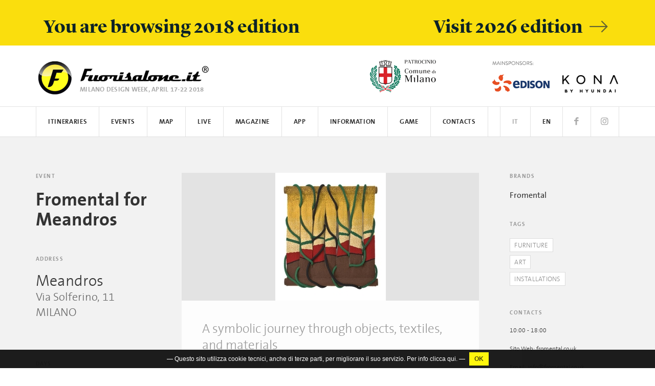

--- FILE ---
content_type: text/html; charset=UTF-8
request_url: https://archivio.fuorisalone.it/2018/en/events/119/fromental-for-meandros
body_size: 12285
content:
<!doctype html>  
<html class="no-js" lang="en" prefix="og: http://ogp.me/ns#" 
	  xmlns="http://www.w3.org/1999/xhtml"
      xmlns:og="http://ogp.me/ns#"
      xmlns:fb="http://www.facebook.com/2008/fbml"
      xmlns:google="http://base.google.com/ns/1.0"
      xmlns:twitter="http://api.twitter.com/">
	<head>
		<meta charset="utf-8">
<meta charset="UTF-8">
		<meta equiv="content-type" content="text/html; charset=UTF-8">
		<meta http-equiv="X-UA-Compatible" content="IE=edge,chrome=1">
		<meta name="viewport" content="width=device-width, initial-scale=1.0">
		<meta equiv="content-language" content="it">
		<meta name="language" content="it">
		<meta name="author" content="Studiolabo S.r.l.">
		<meta name="robots" content="all">
		<meta equiv="pragma" content="cache">
		<meta property="og:url" content="https://archivio.fuorisalone.it/2018/en/events/119/fromental-for-meandros" />
		<meta property="og:site_name" content="Fuorisalone.it" />
		<meta property="og:locale" content="it_IT" />
		<meta name="twitter:card" content="summary_large_image" />
		<meta name="twitter:site" content="@fuorisalone" />
		<meta property="og:image" content="//archivio.fuorisalone.it/2018/assets/thumb/index.php?src=/2018/uploads/fuorisalone/attachments/events/events_m/119/images/gallery/18604/norberto_nicola_1986_tapestry_143_x_150_cm_1_1.jpg&q=100&w=1000&h=1000" />
		<meta name="description" content="Evento Fuorisalone 2018 Milano: Fromental for Meandros" />
		<meta property="og:image" content="//archivio.fuorisalone.it/2018/assets/fuorisalone/img/fb-fuorisalone-mappa.jpg" />
		<meta property="og:image" content="//archivio.fuorisalone.it/2018/assets/fuorisalone/img/fb-fuorisalone-logo.jpg" />
		<meta property="og:type" content="website" />
		<meta name="twitter:image" content="//archivio.fuorisalone.it/2018/assets/fuorisalone/img/fb-fuorisalone.jpg" /><meta name="apple-itunes-app" content="app-id=978063452, app-argument=foobar" />

	<title>Fromental for Meandros | Fuorisalone.it</title>

<link href="//archivio.fuorisalone.it/2018/assets/fuorisalone/img/favicon.ico" rel="shortcut icon" type="image/x-ico" />
<link href="//archivio.fuorisalone.it/2018/assets/fuorisalone/img/favicon.ico" rel="icon" type="image/x-ico" />
<link href="//archivio.fuorisalone.it/2018/assets/fuorisalone/img/apple-touch-icon.png"  rel="apple-touch-icon" />

<!-- Facebook Pixel Code -->
<script>
!function(f,b,e,v,n,t,s)
{if(f.fbq)return;n=f.fbq=function(){n.callMethod?
n.callMethod.apply(n,arguments):n.queue.push(arguments)};
if(!f._fbq)f._fbq=n;n.push=n;n.loaded=!0;n.version='2.0';
n.queue=[];t=b.createElement(e);t.async=!0;
t.src=v;s=b.getElementsByTagName(e)[0];
s.parentNode.insertBefore(t,s)}(window,document,'script',
'https://connect.facebook.net/en_US/fbevents.js');
 fbq('init', '1745335929113048');
fbq('track', 'PageView');
</script>
<noscript>
 <img height="1" width="1" src="https://www.facebook.com/tr?id=1745335929113048&ev=PageView&noscript=1"/>
</noscript>
<!-- End Facebook Pixel Code -->

<link rel="stylesheet" type="text/css" href="//archivio.fuorisalone.it/2018/assets/fuorisalone/build/style.css?ver=48" />
<link rel="stylesheet" type="text/css" href="//archivio.fuorisalone.it/2018/assets/fuorisalone/build/events_view_not_sponsored.css?ver=48" />
<script type="text/javascript">
/* <![CDATA[ */
var THEME_PATH = "/2018/addons/themes/fuorisalone/";
var SITE_URL = "https://archivio.fuorisalone.it/2018/";
var base_url = "https://archivio.fuorisalone.it/2018/";
var BASE_URL = "https://archivio.fuorisalone.it/2018/";
var BASE_URI = "/2018/";
var index_page = "";
var ASSETS_URL = "//archivio.fuorisalone.it/2018/assets/fuorisalone/";
var ASSETS_PATH = "/assets/fuorisalone/";
var CURR_LANG = "en";
var FUORISALONE_DAY_START = "2018-04-17";
var FUORISALONE_DAY_END = "2018-04-22";
/* ]]> */
</script>
<script type="text/javascript" src="//archivio.fuorisalone.it/2018/assets/fuorisalone/build/common.js?ver=48"></script>
<script type="text/javascript" src="//archivio.fuorisalone.it/2018/assets/fuorisalone/build/events_view.js?ver=48"></script>
<script type="text/javascript" src="//archivio.fuorisalone.it/2018/assets/fuorisalone/build/events_view_not_sponsored.js?ver=48"></script>

			<script type='text/javascript' src='//maps.googleapis.com/maps/api/js?v=3.exp&key=AIzaSyCnRDeyNR6AohV-8Goeif6QTtnV1trE1qY'></script><!-- FS -->
	   
	</head>

	<body class="events singola base evento magazine">		

		<div id="fb-root"></div>
<script>(function (d, s, id) {
		var js, fjs = d.getElementsByTagName(s)[0];
		if (d.getElementById(id))
			return;
		js = d.createElement(s);
		js.id = id;
		js.src = "//connect.facebook.net/it_IT/sdk.js#xfbml=1&version=v2.5&appId=113809478712766";
		fjs.parentNode.insertBefore(js, fjs);
	}(document, 'script', 'facebook-jssdk'));</script>


<div class="newyear" style="background:#fade0d;">
	<div class="container">
		<a class="col-xs-12 sans" style="margin:0;" href="https://www.fuorisalone.it/">
			<h2>
				<strong style="float:left;">You are browsing 2018 edition </strong>
				<strong style="float:right;">Visit 2026 edition <i class="fs-icon icon-arrow-right"></i></strong>
			</h2>
		</a>
	</div>
</div>
<style>
.newyear h2 {
	font-size:1.5em; color:#0c2227; margin:10px 0 0;
}
@media (max-width:767px) {
	.newyear {margin-top:55px; padding-top: 30px; margin-bottom: -57px;}
	.newyear h2 {font-size:1em;}
	.newyear h2 strong {float:left !important;}
}
</style>

<header>

	<div id="branding">
		<div class="container">
			<a href="https://archivio.fuorisalone.it/2018/en/" class="mainlogo" title="Fuorisalone.it"><img src="//archivio.fuorisalone.it/2018/assets/fuorisalone/img/logo2016.png" alt="Fuorisalone.it . Milano Design Week . 17-22 Aprile 2018" width="350" height="90">
				<h2 class="milanodesignweek">MILANO DESIGN WEEK, APRIL 17-22 2018</h2>
			</a>
			<div class="top_mainsponsor">
				<img src="//archivio.fuorisalone.it/2018/assets/fuorisalone/img/mainsponsors-label.png" style="margin:0 0 10px 10px;"><br>
				<a target="_blank" rel="nofollow" href="https://www.edison.it/"><img src="//archivio.fuorisalone.it/2018/assets/fuorisalone/img/edison-logotop.png" alt="edison"></a>
				<a target="_blank" rel="nofollow" href="http://www.hyundai.it"><img src="//archivio.fuorisalone.it/2018/assets/fuorisalone/img/hyundai-logotop2018.png" alt="hyundai"></a>
			</div>
			<div class="patrocinio">WITH THE PATRONAGE OF COMUNE DI MILANO<img src="//archivio.fuorisalone.it/2018/assets/fuorisalone/img/comune.png" alt="Comune di Milano"></div>
		</div>
	</div>

	<nav class="navbar">
		<div class="container">
			<!-- Brand and toggle get grouped for better mobile display -->
			<div class="navbar-header">
				<button type="button" class="navbar-toggle collapsed" data-toggle="collapse" data-target="#main-menu-header" aria-expanded="false">
					<span class="sr-only">Toggle navigation</span>
					<span class="icon-bar"></span>
					<span class="icon-bar"></span>
					<span class="icon-bar"></span>
				</button>
			</div>

			<div id="main-menu-header" class="collapse navbar-collapse">
				<ul class="nav navbar-nav">
					<li id="nav-home"><a href="https://archivio.fuorisalone.it/2018/en/">Fuorisalone.it</a></li>

										<li id="menutop_percorsi" class="sub "><a href="https://archivio.fuorisalone.it/2018/en/itineraries">Itineraries</a>
						<ul>
							<li class=""><a href="https://archivio.fuorisalone.it/2018/en/itineraries/design-zones">Zones of Fuorisalone</a></li>
							<li class=""><a href="https://archivio.fuorisalone.it/2018/en/itineraries/themes">Themed itineraries</a></li>
						</ul>
					</li>
					<li id="menutop_percorsi_zone" class=""><a href="https://archivio.fuorisalone.it/2018/en/itineraries/design-zones">Zones of Fuorisalone</a></li>
					<li id="menutop_percorsi_tematici" class=""><a href="https://archivio.fuorisalone.it/2018/en/itineraries/themes">Themed itineraries</a></li>
					

					<li><a href="https://archivio.fuorisalone.it/2018/en/events">Events</a>
											</li>
					<li><a href="https://archivio.fuorisalone.it/2018/en/events/map">Map</a></li>

										<li id="menutop_live" class="sub "><a href="https://archivio.fuorisalone.it/2018/en/live-report/photos">Live</a>
						<ul>
							<li id="menutop_live_foto" class="menutop_bleft "><a href="https://archivio.fuorisalone.it/2018/en/live-report/photos">Photos</a></li>
							<li id="menutop_live_ereporter" class=""><a href="https://archivio.fuorisalone.it/2018/en/ereporters">E.Reporters</a></li>
							<li id="menutop_live_instagram" class=""><a href="https://archivio.fuorisalone.it/2018/en/live-report/instagram">Instagram</a></li>
							<li id="menutop_live_creative" class="menutop_bleft menutop_bright "><a href="https://archivio.fuorisalone.it/2018/en/live-report/creative-academy">Creative Academy</a></li>
							<li id="menutop_live_spotify" class="menutop_bright "><a href="https://archivio.fuorisalone.it/2018/en/live-report/spotify">Spotify</a></li>
														<li id="menutop_live_edison" class="menutop_bleft menutop_btop "><a href="https://archivio.fuorisalone.it/2018/en/live-report/edison">Edison</a></li>
							<li id="menutop_live_hyundai" class="menutop_btop "><a href="https://archivio.fuorisalone.it/2018/en/live-report/hyundai">Hyundai</a></li>
							<li id="menutop_live_tissot" class="menutop_btop "><a href="https://archivio.fuorisalone.it/2018/en/live-report/tissot">Tissot</a></li>
							<li id="menutop_live_brera" class="menutop_btop "><a href="https://archivio.fuorisalone.it/2018/en/live-report/brera">Brera Design District</a></li>
							<li id="menutop_live_cranio" class="menutop_btop "><a href="https://archivio.fuorisalone.it/2018/en/live-report/cranio">Cranio Creations</a></li>
							<li id="menutop_live_lego" class="menutop_btop "><a href="https://archivio.fuorisalone.it/2018/en/live-report/lego">LEGO</a></li>
							<li id="menutop_live_miele" class="menutop_btop "><a href="https://archivio.fuorisalone.it/2018/en/live-report/miele">Miele</a></li>
							<li id="menutop_live_sunsgood" class="menutop_btop "><a href="https://archivio.fuorisalone.it/2018/en/live-report/sunsgood">Sun's Good</a></li>
							<li id="menutop_live_oybo" class="menutop_btop menutop_bright "><a href="https://archivio.fuorisalone.it/2018/en/live-report/oybo">Oybò</a></li>
						</ul>
					</li>
					
					<li class="sub "><a href="https://archivio.fuorisalone.it/2018/en/magazine">Magazine</a>
						<ul>
							<li class=""><a href="https://archivio.fuorisalone.it/2018/en/magazine/focus">Focus</a></li>
							<li class=""><a href="https://archivio.fuorisalone.it/2018/en/magazine/discover">Discover</a></li>
							<li class=""><a href="https://archivio.fuorisalone.it/2018/en/magazine/people">People</a></li>
							<li class=""><a href="https://archivio.fuorisalone.it/2018/en/magazine/stories">Stories</a></li>
													</ul>
					</li>

					<li class=""><a href="https://archivio.fuorisalone.it/2018/en/app">App</a></li>

					<li class="sub "><a href="https://archivio.fuorisalone.it/2018/en/get-info/what-is-fuorisalone">Information</a>
						<ul>
							<li class=""><a href="https://archivio.fuorisalone.it/2018/en/get-info/what-is-fuorisalone">What is Fuorisalone</a></li>
							<li class=""><a href="https://archivio.fuorisalone.it/2018/en/get-info/how-to-take-part-in-fuorisalone">How to Partecipate</a></li>
							<li class=""><a href="https://archivio.fuorisalone.it/2018/en/get-info/how-to-communicate-at-fuorisalone">How to communicate</a></li>
							<li class=""><a href="https://archivio.fuorisalone.it/2018/en/get-info/logistics-shippings-setups">Logistics and shippings</a></li>
																																		</ul>
					</li>
					<li id="menutop_gioco"><a href="http://fuorisalone.it/gioco/" target="_blank">Game</a></li>
					<li class=""><a href="https://archivio.fuorisalone.it/2018/en/contacts">Contacts</a></li>
					<li class="nav_social nav_social_ig"><a href="https://www.instagram.com/fuorisalone/" target="_blank"><i class="fs-icon icon-instagram"></i></a></li>
					<li class="nav_social nav_social_fb"><a href="https://www.facebook.com/fuorisalone.it" target="_blank"><i class="fs-icon icon-facebook"></i></a></li>
					<li class="nav_lingua nav_lingua_attiva" id="nav_en"><a href="https://archivio.fuorisalone.it/2018/en/events/119/Fromental-for-Meandros">EN</a></li>
					<li class="nav_lingua " id="nav_it"><a href="https://archivio.fuorisalone.it/2018/it/eventi/119/Fromental-per-Meandros">IT</a></li>
				</ul>
			</div><!-- /.navbar-collapse -->
		</div><!-- /.container-fluid -->
	</nav>
</header>

		<main role="main">

						<article>
    <div class="fascia palinsesto evento_singolo">
		<div class="container">

			<div class="col-xs-12 col-md-3 nopadding">
				<div class="scheda-evento-titolo">
					<span class="rubrica_nome">Event</span>
					<h1>
						Fromental for Meandros					</h1>
				</div>
				<div class="scheda-evento-det-row">
											<div class="scheda-evento-location scheda-evento-det">
							<span class="rubrica_nome">Address</span>
							<h2>
								Meandros<br/>
								<span>Via Solferino, 11<br/>									MILANO</span>
							</h2>
							<br/><br/>
						</div>
										<div class="scheda-evento-giorni scheda-evento-det">
						<span class="rubrica_nome">Days</span>
						<ul class="mini-cal">
	<li class="true">17</li><li class="true">18</li><li class="true">19</li><li class="true">20</li><li class="true">21</li><li class="true">22</li></ul>
						<h3>April 2018</h3>
					</div>
				</div>
			</div>

			<div class="col-xs-12 col-md-9 nopadding">
				<div class="col-xs-12 col-md-9 nopadding singola_col_c">
					                        <style>
              .base.evento .showcase-content-container {width:100% !important;}
              .showcase-content {float:none !important; margin:0 auto !important; background:#e3e3e3; width:100% !important; height:auto !important;}
              .base.evento .showcase-content-container {background-color: #fdfdfd;}
              .showcase-content a {width:100%;}
              .showcase-content img {max-width: 100% !important; height: auto !important;}
            </style>
            						<div id="showcase" class="showcase showcase-load">
															<div class="showcase-slide"><div class="showcase-content">
										<a href="//archivio.fuorisalone.it/2018/assets/fuorisalone/cache/events/events_m/119/images/gallery/18604/norberto_nicola_1986_tapestry_143_x_150_cm_1_1_00381dac3ee245d9ff8a9b2df88a1c3a.jpg" class="fancybox" rel="evento" data-fancybox="gallery" data-caption="" title="Fromental for Meandros" style="display:inline-block;">
											<img src="//archivio.fuorisalone.it/2018/assets/fuorisalone/cache/events/events_m/119/images/gallery/18604/norberto_nicola_1986_tapestry_143_x_150_cm_1_1_0e69dab248733f9beb79b74cec2f3450.jpg" alt=" " height="250">
										</a>
									</div></div>
													</div>
						<script>
							jQuery(window).load(function () {
								jQuery("#showcase").awShowcase(
										{
											content_height: 250,
											fit_to_parent: true,
											auto: false,
											interval: 3000,
											continuous: false,
											loading: true,
											tooltip_width: 200,
											tooltip_icon_width: 32,
											tooltip_icon_height: 32,
											tooltip_offsetx: 18,
											tooltip_offsety: 0,
											arrows: true,
											buttons: false,
											btn_numbers: true,
											keybord_keys: true,
											mousetrace: false, /* Trace x and y coordinates for the mouse */
											pauseonover: true,
											stoponclick: true,
											transition: 'hslide', /* hslide/vslide/fade */
											transition_speed: 500,
											transition_delay: 300,
											show_caption: 'onhover', /* onload/onhover/show */
											thumbnails: true,
											thumbnails_position: 'outside-last', /* outside-last/outside-first/inside-last/inside-first */
											thumbnails_direction: 'horizontal', /* vertical/horizontal */
											thumbnails_slidex: 0, /* 0 = auto / 1 = slide one thumbnail / 2 = slide two thumbnails / etc. */
											dynamic_height: false, /* For dynamic height to work in webkit you need to set the width and height of images in the source. Usually works to only set the dimension of the first slide in the showcase. */
											speed_change: false, /* Set to true to prevent users from swithing more then one slide at once. */
											viewline: true /* If set to true content_width, thumbnails, transition and dynamic_height will be disabled. As for dynamic height you need to set the width and height of images in the source. It's OK with only the width. */
										});
							});
						</script>
					
					<div class="containerbianco">
						<div class="claim-evento">
							<p>A symbolic journey through objects, textiles, and materials</p>
						</div>
						<div class="scheda-evento-desc-strip">
							<p>The exhibition celebrates our relationship with the world and invites the visitor to partake in an immersive experience which aesthetically explores the evolution of humanity and reason.<br />
The visitor is suspended in both time and space through 6 rooms, filled with a myriad of forms and colours that seem to have surfaced from the most creative imaginations.<br />
Each of the six rooms is an abstract representation of the evolution of human reason: in its rawest form, to its increasingly ordered state and finally culminating in its elevation to the highest form.</p>

<p>&nbsp;</p>													</div>
					</div>

				</div>
				<div class="col-xs-12 col-md-3 nopadding">
											<div class="scheda-evento-det">
							<span class="rubrica_nome">Brands</span>
							<h3>
								Fromental<br>							</h3>
						</div>
																					<div class="scheda-evento-det">
							<span class="rubrica_nome">Tags</span>
							<h3>
								<a class="evento_tag" href="https://archivio.fuorisalone.it/2018/en/events?cat_ids[]=6">Furniture</a><br/><a class="evento_tag" href="https://archivio.fuorisalone.it/2018/en/events?cat_ids[]=8">Art</a><br/><a class="evento_tag" href="https://archivio.fuorisalone.it/2018/en/events?cat_ids[]=9">Installations</a><br/>							</h3>
						</div>
																<div class="scheda-evento-det scheda-evento-det-contatti">
							<span class="rubrica_nome">Contacts</span>
							<p>10:00 - 18:00</p><p>Sito Web: fromental.co.uk</p><p>Email: info@fromental.co.uk</p>						</div>
									</div>
			</div>
		</div><!-- fine container -->
    </div><!-- fine fascia palinsesto evento_singolo -->

	<div class="fascia palinsesto">
	<div class="container">
		<div class="col-xs-12 nopadding">
			<div class="div_palinsesto">Program</div>
			<div class="giorni_palinsesto">
									<div class="col-xs-12 col-sm-2 giorno_palinsesto nopadding">
						<div class="data_palinsesto">
							<strong>17</strong> Tuesday						</div>
													<div class="ora_palinsesto">
								<span>10:00 - 20:00</span><br/>
								Exhibition - Meandros							</div>
											</div>
										<div class="col-xs-12 col-sm-2 giorno_palinsesto nopadding">
						<div class="data_palinsesto">
							<strong>18</strong> Wednesday						</div>
													<div class="ora_palinsesto">
								<span>10:00 - 20:00</span><br/>
								Exhibition - Meandros							</div>
											</div>
										<div class="col-xs-12 col-sm-2 giorno_palinsesto nopadding">
						<div class="data_palinsesto">
							<strong>19</strong> Thursday						</div>
													<div class="ora_palinsesto">
								<span>10:00 - 20:00</span><br/>
								Exhibition - Meandros							</div>
											</div>
										<div class="col-xs-12 col-sm-2 giorno_palinsesto nopadding">
						<div class="data_palinsesto">
							<strong>20</strong> Friday						</div>
													<div class="ora_palinsesto">
								<span>10:00 - 20:00</span><br/>
								Exhibition - Meandros							</div>
											</div>
										<div class="col-xs-12 col-sm-2 giorno_palinsesto nopadding">
						<div class="data_palinsesto">
							<strong>21</strong> Saturday						</div>
													<div class="ora_palinsesto">
								<span>10:00 - 20:00</span><br/>
								Exhibition - Meandros							</div>
											</div>
										<div class="col-xs-12 col-sm-2 giorno_palinsesto nopadding">
						<div class="data_palinsesto">
							<strong>22</strong> Sunday						</div>
													<div class="ora_palinsesto">
								<span>10:00 - 18:00</span><br/>
								Exhibition - Meandros							</div>
											</div>
								</div>
		</div>
	</div>
</div> <!-- fine fascia palinsesto -->


	<div class="fascia palinsesto evento_singolo">
		<div class="container">
			<div id="mappa_speciale" class="col-xs-12 nopadding mapbase">
				<div id="map-canvas"></div>
				<div class="milestone col-xs-12 col-sm-2">
					<img src="//archivio.fuorisalone.it/2018/assets/fuorisalone/img/111.png" />
					<span class="tit_milestone">
						<span class="giallo">Find the event </span><br>on map					</span>
				</div>
				<div id="aprimappa"><span><i class="fs-icon icon-search"></i>VIEW THE MAP</span></div>
			</div>

					</div><!-- fine container -->
	</div> <!-- fine palinsesto evento correlato -->
</article>

<div class="inner-events">
	<div class="container ev-quad-container">
		<div class="ev-quad-container-1">
			<div class="milestone col-xs-6 col-sm-3 col-md-2 ev-quad"><span class="tit_milestone">See also...</span>
			</div>
							<a class="event col-xs-6 col-sm-3 col-md-2 ev-quad" href="https://archivio.fuorisalone.it/2018/en/events/24/Boffi-Milan-Design-Week">
					<ul class="mini-cal">
	<li class="true">17</li><li class="true">18</li><li class="true">19</li><li class="true">20</li><li class="true">21</li><li class="true">22</li></ul>										<span class="ev-company">BOFFI SPA, DE PADOVA SRL, MA/U STUDIO SRL</span>
					<span class="ev-name">Boffi - Milan Design Week</span>
				</a>
							<a class="event col-xs-6 col-sm-3 col-md-2 ev-quad" href="https://archivio.fuorisalone.it/2018/en/events/79/German-Italian-Fusion">
					<ul class="mini-cal">
	<li class="true">17</li><li class="true">18</li><li class="true">19</li><li class="true">20</li><li class="true">21</li><li class="true">22</li></ul>										<span class="ev-company">domovari GmbH, domovari REGIA srl</span>
					<span class="ev-name">German Italian Fusion</span>
				</a>
							<a class="event col-xs-6 col-sm-3 col-md-2 ev-quad" href="https://archivio.fuorisalone.it/2018/en/events/118/Meandros">
					<ul class="mini-cal">
	<li class="true">17</li><li class="true">18</li><li class="true">19</li><li class="true">20</li><li class="true">21</li><li class="true">22</li></ul>										<span class="ev-company">Fromental, Maresca Interiors, Solomon&Wu</span>
					<span class="ev-name">Meandros</span>
				</a>
							<a class="event col-xs-6 col-sm-3 col-md-2 ev-quad" href="https://archivio.fuorisalone.it/2018/en/events/884/Boffi-Solferino-Refresh-Butler-Exposition">
					<ul class="mini-cal">
	<li class="true">17</li><li class="true">18</li><li class="true">19</li><li class="true">20</li><li class="true">21</li><li class="true">22</li></ul>										<span class="ev-company">V-ZUG</span>
					<span class="ev-name">Boffi Solferino (Refresh-Butler Exposition)</span>
				</a>
							<a class="event col-xs-6 col-sm-3 col-md-2 ev-quad" href="https://archivio.fuorisalone.it/2018/en/events/1378/Boffi-Milan-Design-Week">
					<ul class="mini-cal">
	<li class="">17</li><li class="">18</li><li class="true">19</li><li class="">20</li><li class="">21</li><li class="">22</li></ul>										<span class="ev-company"></span>
					<span class="ev-name">Boffi - Milan Design Week</span>
				</a>
					</div>
	</div>
</div>
        </main>

		

<div class="fascia-footer-loghi">
	<div class="container">

		<div class="row">
			<div class="col-xs-12">
				<div class="col-xs-12 col-md-6 logo_holder main">
					<span class="col-xs-12 nopadding etichetta">MAIN SPONSOR<br class="nomobile"/><br class="nomobile"/></span>
          <a target="_blank" rel="nofollow" href="https://www.edison.it"><img  src="//archivio.fuorisalone.it/2018/assets/fuorisalone/img/footer/footer_edison.png" alt="Edison" /></a>
					<a target="_blank" rel="nofollow" href="http://www.hyundai.it"><img  src="//archivio.fuorisalone.it/2018/assets/fuorisalone/img/footer/footer_hyundai2018.png" alt="Hyundai" /></a>
				</div>
				<div class="col-xs-12 col-md-3 col-sm-6 logo_holder accommodation">
					<span class="col-xs-12 nopadding etichetta">OFFICIAL PARTNER FOR FORWARDING, LOGISTICS AND CUSTOMS CLEARANCE</span>
					<a href="https://archivio.fuorisalone.it/2018/en/get-info/logistics-shippings-setups"><img  src="//archivio.fuorisalone.it/2018/assets/fuorisalone/img/footer/footer_expotrans.jpg" alt="Expotrans" /></a>
				</div>
				<div class="col-xs-12 col-md-3 col-sm-6 logo_holder timekeeper">
					<span class="col-xs-12 nopadding etichetta">OFFICIAL TIMEKEEPER<br class="nomobile"/><br class="nomobile"/></span>
					<a target="_blank" rel="nofollow" href="https://www.tissotwatches.com/it-it?utm_source=fuorisalone&utm_medium=footer&utm_campaign=fuorisalone2018"><img  src="//archivio.fuorisalone.it/2018/assets/fuorisalone/img/footer/footer_tissot.png" alt="Tissot" /></a>
				</div>
							</div>
		</div><!-- /row -->


		<div class="row">
			<div class="col-xs-12">
			  <div class="col-xs-12 col-lg-12 logo_holder sponsor">
				  <span class="col-xs-12 nopadding etichetta">SPONSOR</span>
				  <a href="https://www.bancaifis.it/" target="_blank" rel="nofollow"><img  src="//archivio.fuorisalone.it/2018/assets/fuorisalone/img/footer/footer_bancaifis1.png" alt="Banca Ifis" /></a>
					<a href="https://www.creative-academy.com/" target="_blank" rel="nofollow"><img  src="//archivio.fuorisalone.it/2018/assets/fuorisalone/img/footer/footer_creativeacademy.jpg" alt="Creative Academy" /></a>
					<a href="http://www.timberland.it" target="_blank" rel="nofollow"><img  src="//archivio.fuorisalone.it/2018/assets/fuorisalone/img/footer/footer_timberland.jpg" alt="Timberland" /></a>
			  </div>
			</div>
		</div>
		
		<div class="row">
			<div class="col-xs-12">
			  <div class="col-xs-12 col-lg-12 logo_holder media">
				  <span class="col-xs-12 nopadding etichetta">MEDIA PARTNER</span>
					<div class="col-xs-12 nopadding">
					  <a href="http://www.abitare.it" target="_blank" rel="nofollow"><img  src="//archivio.fuorisalone.it/2018/assets/fuorisalone/img/footer/footer_abitare.png" alt="Abitare" /></a>
						<a href="http://www.archiproducts.com" target="_blank" rel="nofollow"><img  src="//archivio.fuorisalone.it/2018/assets/fuorisalone/img/footer/footer_archiproducts.png" alt="Archiproducts" /></a>
					  <a href="https://www.architonic.com" target="_blank" rel="nofollow"><img  src="//archivio.fuorisalone.it/2018/assets/fuorisalone/img/footer/footer_architonic.jpg" alt="Architonic" /></a>
						<a href="http://www.corriere.it/" target="_blank" rel="nofollow"><img  src="//archivio.fuorisalone.it/2018/assets/fuorisalone/img/footer/footer_corriere.png" alt="Corriere della Sera" /></a>
						<a href="http://covetedition.com" target="_blank" rel="nofollow"><img  src="//archivio.fuorisalone.it/2018/assets/fuorisalone/img/footer/footer_coveted.png" alt="Coveted" /></a>
						<a href="https://www.decorummedia.com/" target="_blank" rel="nofollow"><img  src="//archivio.fuorisalone.it/2018/assets/fuorisalone/img/footer/footer_decorum.png" alt="Decorum" /></a>
					</div>
					<div class="col-xs-12 nopadding nomobile">
						&nbsp;
					</div>
					<div class="col-xs-12 nopadding">
						<a href="http://www.domusweb.it" target="_blank" rel="nofollow"><img  src="//archivio.fuorisalone.it/2018/assets/fuorisalone/img/footer/footer_domus.jpg" alt="Domus" /></a>
						<a href="http://www.elledecor.it/" target="_blank" rel="nofollow"><img  src="//archivio.fuorisalone.it/2018/assets/fuorisalone/img/footer/footer_elledecor.png" alt="Elle Decor" /></a>
												<a href="http://living.corriere.it/" target="_blank" rel="nofollow"><img  src="//archivio.fuorisalone.it/2018/assets/fuorisalone/img/footer/footer_living.png" alt="Living" /></a>
						<a href="http://www.modemonline.com/design/design-weeks/milan-04-2018" target="_blank" rel="nofollow"><img  src="//archivio.fuorisalone.it/2018/assets/fuorisalone/img/footer/footer_modemonline.jpg?v=1" alt="Modemonline" /></a>
						<a href="http://design.pambianconews.com/" target="_blank" rel="nofollow"><img  src="//archivio.fuorisalone.it/2018/assets/fuorisalone/img/footer/footer_pambianco.jpg" alt="Pambianco Design" /></a>
						<a href="https://www.spotify.com" target="_blank" rel="nofollow"><img  src="//archivio.fuorisalone.it/2018/assets/fuorisalone/img/footer/footer_spotify.jpg" alt="Spotify" /></a>
					</div>
			  </div>
			</div>
		</div><!-- /row -->

		<div class="row">
			<div class="col-xs-12">
			  <div class="col-xs-12 col-lg-10 logo_holder partner">
				  <span class="col-xs-12 nopadding etichetta">PARTNER</span>
					<div class="col-xs-12 nopadding">
						<a href="http://www.alfonsomuzzi.it/" target="_blank" rel="nofollow"><img  src="//archivio.fuorisalone.it/2018/assets/fuorisalone/img/footer/footer_alfonsomuzzi.jpg" alt="Alfonso Muzzi" /></a>
						<a href="http://www.craniocreations.it/" target="_blank" rel="nofollow"><img  src="//archivio.fuorisalone.it/2018/assets/fuorisalone/img/footer/footer_cranio.png" alt="Cranio Creations" /></a>
						<a href="http://www.fluxedo.com" target="_blank" rel="nofollow"><img  src="//archivio.fuorisalone.it/2018/assets/fuorisalone/img/footer/footer_fluxedo.png" alt="Fluxedo" /></a>
						<a href="http://www.giovannicovaec.it/" target="_blank" rel="nofollow"><img  src="//archivio.fuorisalone.it/2018/assets/fuorisalone/img/footer/footer_giovannicova.jpg" alt="Giovanni Cova e C" /></a>
					</div>
					<div class="col-xs-12 nopadding nomobile">
						&nbsp;
					</div>
					<div class="col-xs-12 nopadding">
						<a><img  src="//archivio.fuorisalone.it/2018/assets/fuorisalone/img/footer/footer_milanodesignaward.png" alt="Milano Design Award" /></a>
						<a href="https://www.oybo.it/" target="_blank" rel="nofollow"><img  src="//archivio.fuorisalone.it/2018/assets/fuorisalone/img/footer/footer_oybo.jpg" alt="Oybo" /></a>
					  <a href="http://www.salonemilano.it/" target="_blank" rel="nofollow"><img  src="//archivio.fuorisalone.it/2018/assets/fuorisalone/img/footer/footer_salonedelmobile.png" alt="Salone del Mobile.Milano" style="padding-top:20px;" /></a>
						<a href="http://www.fashiontree.it/sunsgood" target="_blank" rel="nofollow"><img  src="//archivio.fuorisalone.it/2018/assets/fuorisalone/img/footer/footer_sunsgood.png" alt="Sun's Good" /></a>
					</div>
			  </div>
				<div class="col-xs-12 col-lg-2 logo_holder comune">
				  <span class="col-xs-12 nopadding etichetta">&nbsp;</span>
					<a href=""><img  src="//archivio.fuorisalone.it/2018/assets/fuorisalone/img/footer/footer_comune.png" alt="Comune di Milano" /></a>
					<a href=""><img  src="//archivio.fuorisalone.it/2018/assets/fuorisalone/img/footer/footer_mdw.jpg" alt="Milano Design Week" /></a>
				</div>
			</div>
		</div><!-- /row -->

	</div>
</div>
<footer>
	<div class="fascia grigioscuro">
		<div class="container">
			<div class="col-xs-12 col-sm-6 nopadding grigiochiaro">

				<div class="mascherabianco"></div>
				<div class="col-md-6 col-sm-12 nopadding ptop grigioscuro">
					<img src="//archivio.fuorisalone.it/2018/assets/fuorisalone/img/fuorisalone-logo-footer.png" alt="Fuorisalone.it" /><br/><br/>
					<p><strong>Fuorisalone.it&reg; <br />is a project by Studiolabo S.r.l. <br /></strong>via Palermo 1 <br />20121 - Milan (Italy)</p>
					<p>T. +39 02 36638150<br />
						F. +39 02 36638150<br />
						@. <a href="mailto:info@studiolabo.it" title="Email Studiolabo">info@studiolabo.it</a><br />
						W. <a href="http://www.studiolabo.it" target="_blank" title="Website Studiolabo">www.studiolabo.it</a><br />
					</p>
					<div class="fb-follow" data-href="https://www.facebook.com/Fuorisaloneit-306837156040987" data-layout="button" data-show-faces="false"></div>
										<a href="https://www.instagram.com/fuorisalone/?ref=badge" target="_blank" class="ig-b- ig-b-v-24"><img src="//badges.instagram.com/static/images/ig-badge-view-24.png" alt="Instagram" /></a>
					<br />
					<p style="opacity:0.3;">&copy; 2003-2026 FUORISALONE.IT&reg; <br/>Registered Trademark by Studiolabo S.r.l. Any unauthorized reproduction of the logo or the name or the contents of this website is forbidden.						<br/>
						<a href="https://archivio.fuorisalone.it/2018/en//privacy-policy">Privacy Policy</a> - <a href="https://archivio.fuorisalone.it/2018/en//policies/cookies-policy">Cookies Policy</a>
					</p>
					<br/><br/><br/><br/><br/><br/>
				</div>

				<div class="col-md-6 col-sm-12 nopadding ptop grigioscuro">
					<div class="tit_palinsesto">
						<div class="palinsesto_vuoto grigiochiaro"></div>
						<div class="palinsesto_intro">Newsletter</div>
					</div>
					<div class="box_newsletter grigiochiaro">
											</div>
				</div>

			</div>
			<div class="col-xs-12 col-sm-6 nopadding">

				<div class="footer-col col-sm-4">
					<h4>EVENTS GUIDE</h4>
					<ul>
												<li><a href="https://archivio.fuorisalone.it/2018/en/events"><span>&mdash;</span> Events list</a></li>
												<li><a href="https://archivio.fuorisalone.it/2018/en/events/map"><span>&mdash;</span> Search on map</a></li>
						<li><a href="https://archivio.fuorisalone.it/2018/en/app"><span>&mdash;</span> App iOS / Android</a></li>
					</ul>
					<br/>
											<h4>LIVE REPORT</h4>
						<ul>
							<li><a href="https://archivio.fuorisalone.it/2018/en/live-report/photos"><span>&mdash;</span> Events photos</a></li>
							<li><a href="https://archivio.fuorisalone.it/2018/en/ereporters"><span>&mdash;</span> E.Reporters</a></li>
							<li><a href="https://archivio.fuorisalone.it/2018/en/live-report/instagram"><span>&mdash;</span> Instagram</a></li>
							<li><a href="https://archivio.fuorisalone.it/2018/en/live-report/creative-academy"><span>&mdash;</span> Creative Academy</a></li>
							<li><a href="https://archivio.fuorisalone.it/2018/en/live-report/spotify"><span>&mdash;</span> Spotify</a></li>
							<li><a href="https://archivio.fuorisalone.it/2018/en/live-report/edison"><span>&mdash;</span> Edison</a></li>
							<li><a href="https://archivio.fuorisalone.it/2018/en/live-report/hyundai"><span>&mdash;</span> Hyundai</a></li>
							<li><a href="https://archivio.fuorisalone.it/2018/en/live-report/tissot"><span>&mdash;</span> Tissot</a></li>
							<li><a href="https://archivio.fuorisalone.it/2018/en/live-report/brera"><span>&mdash;</span> Brera Design District</a></li>
							<li><a href="https://archivio.fuorisalone.it/2018/en/live-report/cranio"><span>&mdash;</span> Cranio Creations</a></li>
							<li><a href="https://archivio.fuorisalone.it/2018/en/live-report/lego"><span>&mdash;</span> LEGO</a></li>
							<li><a href="https://archivio.fuorisalone.it/2018/en/live-report/miele"><span>&mdash;</span> Miele</a></li>
							<li><a href="https://archivio.fuorisalone.it/2018/en/live-report/sunsgood"><span>&mdash;</span> Sun's Good</a></li>
							<li><a href="https://archivio.fuorisalone.it/2018/en/live-report/oybo"><span>&mdash;</span> Oybò</a></li>
						</ul>
									</div>
				<div class="footer-col col-sm-4">
					<h4>ITINERARIES</h4>
											<ul>
															<li><a href="https://archivio.fuorisalone.it/2018/en/itinerary/20/lenergia-del-fuorisalone1"><span>&mdash;</span> L’energia del Fuorisalone</a></li>
															<li><a href="https://archivio.fuorisalone.it/2018/en/itinerary/18/energy-zone-by-hyundai-2018"><span>&mdash;</span> ENERGY ZONE by Hyundai</a></li>
															<li><a href="https://archivio.fuorisalone.it/2018/en/itinerary/1/brera-design-district-1"><span>&mdash;</span> Brera Design District</a></li>
															<li><a href="https://archivio.fuorisalone.it/2018/en/itinerary/2/tortona-design-week-1"><span>&mdash;</span> Tortona Design Week</a></li>
															<li><a href="https://archivio.fuorisalone.it/2018/en/itinerary/16/swiss-design-map-milano"><span>&mdash;</span> Swiss Design Map Milano</a></li>
															<li><a href="https://archivio.fuorisalone.it/2018/en/itinerary/3/ventura-centrale-ventura-future"><span>&mdash;</span> Ventura Centrale & Ventura Future</a></li>
															<li><a href="https://archivio.fuorisalone.it/2018/en/itinerary/7/5vie-artdesign"><span>&mdash;</span> 5VIE art+design</a></li>
															<li><a href="https://archivio.fuorisalone.it/2018/en/itinerary/22/top-kitchens-and-bathrooms-2018"><span>&mdash;</span> Top Kitchens and Bathrooms</a></li>
															<li><a href="https://archivio.fuorisalone.it/2018/en/itinerary/5/superstudio-piu-superdesign-show"><span>&mdash;</span> Superstudio Più | SUPERDESIGN SHOW</a></li>
															<li><a href="https://archivio.fuorisalone.it/2018/en/itinerary/9/porta-venezia-in-design-1"><span>&mdash;</span> Porta Venezia In Design</a></li>
															<li><a href="https://archivio.fuorisalone.it/2018/en/itinerary/6/zona-santambrogio-design-district"><span>&mdash;</span> Zona Santambrogio Design District</a></li>
															<li><a href="https://archivio.fuorisalone.it/2018/en/itinerary/10/asia-design-pavilion"><span>&mdash;</span> Asia Design Pavilion</a></li>
															<li><a href="https://archivio.fuorisalone.it/2018/en/itinerary/21/in-out-wellbeing-in-outdoor-1"><span>&mdash;</span> IN-OUT wellbeing in outdoor</a></li>
															<li><a href="https://archivio.fuorisalone.it/2018/en/itinerary/15/la-triennale-di-milano"><span>&mdash;</span> La Triennale di Milano</a></li>
															<li><a href="https://archivio.fuorisalone.it/2018/en/itinerary/19/in-bovisa-1"><span>&mdash;</span> In/Bovisa</a></li>
															<li><a href="https://archivio.fuorisalone.it/2018/en/itinerary/13/milano-design-award-1"><span>&mdash;</span> Milano Design Award</a></li>
															<li><a href="https://archivio.fuorisalone.it/2018/en/itinerary/17/fabbrica-del-vapore-1"><span>&mdash;</span> Fabbrica del Vapore</a></li>
													</ul>
									</div>
				<div class="footer-col col-sm-4">
					<h4>MAGAZINE</h4>
					<ul>
						<li><a href="https://archivio.fuorisalone.it/2018/en/magazine/focus"><span>&mdash;</span> Focus</a></li>
						<li><a href="https://archivio.fuorisalone.it/2018/en/magazine/discover"><span>&mdash;</span> Discover</a></li>
						<li><a href="https://archivio.fuorisalone.it/2018/en/magazine/people"><span>&mdash;</span> People</a></li>
						<li><a href="https://archivio.fuorisalone.it/2018/en/magazine/stories"><span>&mdash;</span> Stories</a></li>
											</ul>
					<br/>
					<h4 style="text-transform:uppercase;">Information</h4>
					<ul>
													<li><a href="https://archivio.fuorisalone.it/2018/en/get-info/what-is-fuorisalone" target="_blank"><span>&mdash;</span> What is Fuorisalone</a></li>
							<li><a href="https://archivio.fuorisalone.it/2018/en/get-info/how-to-take-part-in-fuorisalone" target="_blank"><span>&mdash;</span> How to participate</a></li>
							<li><a href="https://archivio.fuorisalone.it/2018/en/get-info/how-to-communicate-at-fuorisalone" target="_blank"><span>&mdash;</span> Communication Platform</a></li>
							<li><a href="https://archivio.fuorisalone.it/2018/en/get-info/logistics-shippings-setups"><span>&mdash;</span> Logistics and shippings</a></li>
																												<li><a href="https://archivio.fuorisalone.it/2018/en/get-info/salone-del-mobile"><span>&mdash;</span> Salone del Mobile</a></li>
											</ul>
				</div>

			</div>
		</div>
	</div>
</footer>



<script type="text/javascript">
// Avoid console errors in browsers that lack a console.
	(function () {
		var method;
		var noop = function () {
		};
		var methods = [
			'assert', 'clear', 'count', 'debug', 'dir', 'dirxml', 'error',
			'exception', 'group', 'groupCollapsed', 'groupEnd', 'info', 'log',
			'markTimeline', 'profile', 'profileEnd', 'table', 'time', 'timeEnd',
			'timeStamp', 'trace', 'warn'
		];
		var length = methods.length;
		var console = (window.console = window.console || {});

		while (length--) {
			method = methods[length];

			// Only stub undefined methods.
			if (!console[method]) {
				console[method] = noop;
			}
		}
	}());
</script>

	<script type="text/javascript">
		/* <![CDATA[ */



				$('#aprimappa').click(function () {
				$('#mappa_speciale.mapbase').css('height', '480px');
	

			var map;

			function initialize() {

				// le coordinate del centro della mappa
				//         var tortona = new google.maps.LatLng(45.453594, 9.166018);
				var centromappa = new google.maps.LatLng(45.4748780, 9.1867460);

				var MY_MAPTYPE_ID = 'custom_style';

				var featureOpts = [
					{
						stylers: [
							//{ hue: '#958877' },
							{visibility: 'simplified'},
							{gamma: 0.5},
							{saturation: -50},
							{lightness: 1}
							//{ weight: 7 }
						]
					},
					{
						elementType: 'labels',
						stylers: [
							{visibility: 'off'}
						]
					},
					{
						featureType: "poi",
						elementType: "geometry.fill",
						stylers: [
							{visibility: "on"},
							{saturation: "-54"},
							{lightness: "34"},
							{gamma: "1"}
						]
					},
					{
						featureType: "transit.line",
						elementType: "geometry",
						stylers: [
							{lightness: "34"},
							{weight: "4"}
						]
					},
					{
						featureType: "road",
						elementType: "labels.text",
						stylers: [
							{visibility: "on"}
						]
					},
					{
						featureType: "road",
						elementType: "labels.text.stroke",
						stylers: [
							{weight: "4"}
						]
					},
					{
						featureType: "road.highway",
						elementType: "geometry",
						stylers: [
							{lightness: "84"}
						]
					},
					{
						featureType: "road.local",
						elementType: "geometry",
						stylers: [
							{lightness: "84"}
						]
					},
					{
						featureType: 'water',
						stylers: [
							{color: '#8999aa'},
							{lightness: "20"}
						]
					}
				];

				var mapOptions = {
					zoom: 17,
					scrollwheel: false,
					center: centromappa,
					mapTypeControl: false,
					mapTypeControlOptions: {
						mapTypeIds: [google.maps.MapTypeId.ROADMAP, MY_MAPTYPE_ID]
					},
					mapTypeId: MY_MAPTYPE_ID,
					zoomControl: true,
					zoomControlOptions: {
						position: google.maps.ControlPosition.RIGHT_TOP
					},
					streetViewControl: true,
					streetViewControlOptions: {
						position: google.maps.ControlPosition.RIGHT_TOP
					}
				};

				map = new google.maps.Map(document.getElementById('map-canvas'),
						mapOptions);


				// customizzo l'icona del marker della location
				var image = '//archivio.fuorisalone.it/2018/assets/fuorisalone/img/markers/marker.png';
				var imageasus = '//archivio.fuorisalone.it/2018/assets/fuorisalone/img/markers/asus_map_icon.png';
				var imagehyundai = '//archivio.fuorisalone.it/2018/assets/fuorisalone/img/markers/hyundai_map_icon.png';
				var imagetissot = '//archivio.fuorisalone.it/2018/assets/fuorisalone/img/markers/tissot_map_icon.png';

				if (false) {

					// fisso coordinate del marker
					var posizionelocation = new google.maps.LatLng(45.4532311, 9.1673599);
					// genero il marker e lo posiziono sulla mappa
					var marker = new google.maps.Marker({
						position: posizionelocation,
						map: map,
						title: 'ASUS: ZENSATION ',
						icon: imageasus});
					// scrivo il contenuto del popup
					var contentString =
							'<div class="windowcontent">' +
							'<h4 class="nomelocation popupmappa">Tortona 20</h4>' +
							'via Tortona, 20<br/>' +
							'<a href="http://fuorisalone.it/2015/events/index/by_location/241"> vedi 2 eventi</a><br/>' +
							'</div>';
					// genero il popup
					var infowindow = new google.maps.InfoWindow({
						content: contentString
					});
					// apro automaticamente il popup
					infowindow.open(map, marker);
				}


				/////////////// INIZIO METRO ////////////////
				/////////////////////////////////////////////

				// funzione generale per collegare un marker alla sua infowindow - APERTURA A MOUSE OVER
				function bindInfoWindow(marker, map, infowindow, html) {
					google.maps.event.addListener(marker, 'mouseover', function () {
						infowindow.setContent(html);
						infowindow.open(map, marker);
					});
					google.maps.event.addListener(marker, 'mouseout', function () {
						infowindow.close(map, marker);
					});
					//when the map zoom changes, resize the icon based on the zoom level so the marker covers the same geographic area
					google.maps.event.addListener(map, 'zoom_changed', function () {

						var pixelSizeAtZoom17 = 20; //the size of the icon at zoom level 0
						var maxPixelSize = 20; //restricts the maximum size of the icon, otherwise the browser will choke at higher zoom levels trying to scale an image to millions of pixels

						var zoom = map.getZoom() - 17; // non parto da zoom zero, ma da zoom 17
						var relativePixelSize = Math.round(pixelSizeAtZoom17 * Math.pow(1.25, zoom)); // use 2 to the power of current zoom to calculate relative pixel size.  Base of exponent is 2 because relative size should double every time you zoom in

						if (relativePixelSize > maxPixelSize) //restrict the maximum size of the icon
							relativePixelSize = maxPixelSize;

						//change the size of the icon
						marker.setIcon(
								new google.maps.MarkerImage(
										marker.getIcon().url, //marker's same icon graphic
										null, //size
										null, //origin
										null, //anchor
										new google.maps.Size(relativePixelSize, relativePixelSize) //changes the scale
										)
								);
					});
				}
				;
				// predispongo array dei markers della metro
				var metromarkers = [];
				// dichiaro cosa è infowindow - va bene per TUTTE
				var infoWindow = new google.maps.InfoWindow;
				// disegno i markers di tutte le stazioni della metro e scrivo il contenuto delle rispettive infowindows
				// FARE UN CICLO UGUALE A QUESTO PER TUTTI GLI EVENTI
				function AddMetroMarkers() {
					for (var i = 0; i < metromarkers.length; i++) {
						// aggiungo i marker
						var metromarker = new google.maps.Marker({position: metromarkers[i].cord, map: map, icon: metromarkers[i].icon});
						// scrivo il contenuto della finestra
						var windowContents = '<span class="nowrap nomemetro">' + metromarkers[i].title + '</span>';
						// apro il popup al click sul marker
						bindInfoWindow(metromarker, map, infoWindow, windowContents);
					}
				}
				;

				var showMetro = function () {
				};

				// converto i dati del XML della metro in markers e relativi contenuti della infowindow
				$.get('//archivio.fuorisalone.it/2018/assets/fuorisalone/xml/metromilano.xml', function showMetro(data) {
					//var jsonObj = jQuery.xml2json(xml);
					$(data).find('stazione').each(function () {
						var stazionemetro = $(this);

						var zoom = map.getZoom() - 17; // non parto da zoom zero, ma da zoom 17
						var relativePixelSize = Math.round(20 * Math.pow(1.25, zoom)); // use 2 to the power of current zoom to calculate relative pixel size.  Base of exponent is 2 because relative size should double every time you zoom in
						if (relativePixelSize > 20) //restrict the maximum size of the icon
							relativePixelSize = 20;

						if (stazionemetro.attr('linea') == "rossa") {
							/*
							 var metroicon = new google.maps.MarkerImage(
							 "//archivio.fuorisalone.it/2018/assets/fuorisalone/img/markers/metro/m1.png",
							 new google.maps.Size(20, 20), //size
							 null, //origin
							 null, //anchor
							 new google.maps.Size(20, 20) //scale
							 ); */
							var metroicon = {
								url: "//archivio.fuorisalone.it/2018/assets/fuorisalone/img/markers/metro/m1.png", // url
								scaledSize: new google.maps.Size(relativePixelSize, relativePixelSize), // scaled size
								origin: new google.maps.Point(0, 0), // origin
								anchor: new google.maps.Point(0, 0) // anchor
							};
						}
						if (stazionemetro.attr('linea') == "verde") {
							/* old
							 var metroicon = new google.maps.MarkerImage(
							 "//archivio.fuorisalone.it/2018/assets/fuorisalone/img/markers/metro/m2.png",
							 new google.maps.Size(20, 20), //size
							 null, //origin
							 null, //anchor
							 new google.maps.Size(20, 20) //scale
							 );*/
							var metroicon = {
								url: "//archivio.fuorisalone.it/2018/assets/fuorisalone/img/markers/metro/m2.png", // url
								scaledSize: new google.maps.Size(relativePixelSize, relativePixelSize), // scaled size
								origin: new google.maps.Point(0, 0), // origin
								anchor: new google.maps.Point(0, 0) // anchor
							};
						}
						if (stazionemetro.attr('linea') == "gialla") {
							/* old
							 var metroicon = new google.maps.MarkerImage(
							 "//archivio.fuorisalone.it/2018/assets/fuorisalone/img/markers/metro/m3.png",
							 new google.maps.Size(20, 20), //size
							 null, //origin
							 null, //anchor
							 new google.maps.Size(20, 20) //scale
							 ); */
							var metroicon = {
								url: "//archivio.fuorisalone.it/2018/assets/fuorisalone/img/markers/metro/m3.png", // url
								scaledSize: new google.maps.Size(relativePixelSize, relativePixelSize), // scaled size
								origin: new google.maps.Point(0, 0), // origin
								anchor: new google.maps.Point(0, 0) // anchor
							};
						}
						if (stazionemetro.attr('linea') == "lilla") {
							/* old
							 var metroicon = new google.maps.MarkerImage(
							 "//archivio.fuorisalone.it/2018/assets/fuorisalone/img/markers/metro/m5.png",
							 new google.maps.Size(20, 20), //size
							 null, //origin
							 null, //anchor
							 new google.maps.Size(20, 20) //scale
							 ); */

							var metroicon = {
								url: "//archivio.fuorisalone.it/2018/assets/fuorisalone/img/markers/metro/m5.png", // url
								scaledSize: new google.maps.Size(relativePixelSize, relativePixelSize), // scaled size
								origin: new google.maps.Point(0, 0), // origin
								anchor: new google.maps.Point(0, 0) // anchor
							};

							/* new
							 posicion = new google.maps.LatLng(latitud,longitud)
							 marker = new google.maps.Marker({
							 position: posicion,
							 map: map,
							 icon: icon
							 });
							 */
						}


						var latlng = new google.maps.LatLng(stazionemetro.find('lat').text(), stazionemetro.find('lon').text());
						var mark = {
							title: stazionemetro.find('nome').text(),
							cord: latlng,
							icon: metroicon
						};
						metromarkers.push(mark);
					});
					AddMetroMarkers();
				});
				showMetro();
				////////////// FINE METRO //////////////
				////////////////////////////////////////


				/////////////// INIZIO EVENTI ////////////////
				/////////////////////////////////////////////

				// funzione generale per collegare un marker alla sua infowindow - APERTURA AL CLICK, CHIUDE PRIMA GLI ALTRI
				function bindInfoWindow_onClick(marker, map, infowindow, html) {
					google.maps.event.addListener(marker, 'click', function () {
						if (infowindow) {
							infowindow.close();
						}
						infowindow.setContent(html);
						infowindow.open(map, marker);
					});
				}
				;

	
				// esempio per clusters
				var infoWindowM = new google.maps.InfoWindow;
				var loc_markers = [];
				var true_loc_markers = [];
				function AddLocMarkers() {
					for (var i = 0; i < loc_markers.length; i++) {
						// aggiungo i marker
						var marker = new google.maps.Marker({position: loc_markers[i].position, map: map, icon: loc_markers[i].icon});
						// scrivo il contenuto della finestra
						var windowContentsM = loc_markers[i].content;
						// apro il popup al click sul marker
						bindInfoWindow_onClick(marker, map, infoWindowM, windowContentsM);

	

						//window.alert(marker.position);
						true_loc_markers.push(marker);
								google.maps.event.trigger(marker, 'click');
						}
					;

					}
				;

				var loc_markers = [];

	
					// genero il marker e lo posiziono sulla mappa
					loc_markers.push({
						position: new google.maps.LatLng(45.4748780, 9.1867460),
						icon: image,
						//title: 'Meandros',
						title: 'evento',
						content: '<div class="windowcontent">' +
								'<h4 class="nomelocation popupmappa">Meandros</h4>' +
								'Via Solferino, 11<br/><br/>' +
								'<br/><br/><br/></div>'
					});

					AddLocMarkers();


				var markerCluster = new MarkerClusterer(map, true_loc_markers, {
					gridSize: 25,
					minimumClusterSize: 4,
					calculator: function (markers, numStyles) {
						if (markers.length >= 20)
							return {text: markers.length, index: 3};
						if (markers.length >= 7)
							return {text: markers.length, index: 2};
						return {text: markers.length, index: 0};
					},
					styles: [
						{
							url: '//archivio.fuorisalone.it/2018/assets/fuorisalone/img/markers/cluster-small.png',
							height: 40,
							width: 40
									//opt_anchor: [16, 0]
									//opt_textColor: '#FF00FF'
						},
						{
							url: '//archivio.fuorisalone.it/2018/assets/fuorisalone/img/markers/cluster.png',
							height: 57,
							width: 57
						},
						{
							url: '//archivio.fuorisalone.it/2018/assets/fuorisalone/img/markers/cluster.png',
							height: 57,
							width: 57
						}
					]
				});

				////////////// FINE EVENTI //////////////
				////////////////////////////////////////

				google.maps.event.addListener(map, 'tilesloaded', function () {
					$('.gm-style .gmnoprint:last').prev().attr('id', 'zoommappa-speciali');
				});

				// Limit the zoom level
			  google.maps.event.addListener(map, 'zoom_changed', function() {
			    if (map.getZoom() < 13) map.setZoom(13);
			  });

				var styledMapOptions = {
					name: 'Fuorisalone.it'
				};
				var customMapType = new google.maps.StyledMapType(featureOpts, styledMapOptions);
				map.mapTypes.set(MY_MAPTYPE_ID, customMapType);
			}



					initialize();
				$(this).fadeOut();
			});
	
		/* ]]> */
	</script>

<script type="text/javascript">
	/* <![CDATA[ */
	$(document).ready(function () {

		var cookieScripts = function () {
		};

		$.cookiesDirective({
			privacyPolicyUri: 'https://archivio.fuorisalone.it/2018/en/policies/cookies-policy',
			explicitConsent: false,
			position: 'bottom',
			scriptWrapper: cookieScripts,
			//cookieScripts: 'Google Analytics',
			duration: 10,
			fontSize: '12px',
			backgroundColor: '#111',
			backgroundOpacity: '95',
			fontColor: '#fff',
			linkColor: '#fff'
		});

	});
	/* ]]> */
</script>



		<noscript>
			<div id="noscript-warning">
				<p>Please enable JavaScript in your browser for better use of the website.</p>
			</div>
		</noscript>

			</body>
</html>

--- FILE ---
content_type: text/css; charset=utf-8
request_url: https://archivio.fuorisalone.it/2018/assets/fuorisalone/build/events_view_not_sponsored.css?ver=48
body_size: 992
content:
#awOnePageButton .view-slide{display:none}.showcase{-webkit-transition:all 800ms ease;-moz-transition:all 800ms ease;-ms-transition:all 800ms ease;-o-transition:all 800ms ease;transition:all 800ms ease}.showcase-load{width:670px;height:250px;overflow:hidden;opacity:0}.showcase-onepage{}.showcase{height:250px;position:relative;margin:0
60px 0 0}.content
.showcase{height:382px}.showcase-content-container{background-color:#f1f1f1;position:relative}.showcase-arrow-previous,.showcase-arrow-next{position:absolute;width:84px;height:250px;bottom:0px;cursor:pointer;z-index:900}.showcase-arrow-previous{left:0;background:url('../img/e-prev.png') no-repeat center left;opacity:0.7}.showcase-arrow-previous:hover{opacity:1}.showcase-arrow-next{right:0;background:url('../img/e-next.png') no-repeat center right;opacity:0.7}.showcase-arrow-next:hover{opacity:1}.showcase-content{background-color:#000;text-align:center}.showcase-content-wrapper{text-align:center;height:470px;width:700px;display:table-cell;vertical-align:middle}.showcase-plus-anchor{background-repeat:no-repeat}.showcase-plus-anchor:hover{background-position:-32px 0}div.showcase-tooltip{background-color:#fff;color:#000;text-align:left;padding:5px
8px}.showcase-caption{color:#000;padding:8px
15px;text-align:left;position:absolute;bottom:10px;left:10px;right:10px;display:none}.showcase-onepage .showcase-content{margin-bottom:10px}.showcase-button-wrapper{clear:both;margin-top:10px;text-align:center}.showcase-button-wrapper
span{margin-right:3px;padding:2px
5px 0px 5px;cursor:pointer;font-size:12px;color:#444}.showcase-button-wrapper
span.active{color:#fff}.showcase-thumbnail-container{background-color:#000}.showcase-thumbnail-wrapper{overflow:hidden}.showcase-thumbnail{width:120px;height:90px;cursor:pointer;border:solid 1px #333;position:relative}.showcase-thumbnail-caption{position:absolute;bottom:2px;padding-left:10px;padding-bottom:5px}.showcase-thumbnail-content{padding:10px;text-align:center;padding-top:25px}.showcase-thumbnail-cover{position:absolute;top:0;bottom:0;left:0;right:0}.showcase-thumbnail:hover{border:solid 1px #999}.showcase-thumbnail:hover .showcase-thumbnail-cover{display:none}.showcase-thumbnail.active{border:solid 1px #999}.showcase-thumbnail.active .showcase-thumbnail-cover{display:none}.showcase-thumbnail-wrapper-horizontal{padding:10px}.showcase-thumbnail-wrapper-horizontal .showcase-thumbnail{margin-right:10px;width:116px}.showcase-thumbnail-wrapper-vertical{padding:10px}.showcase-thumbnail-wrapper-vertical .showcase-thumbnail{margin-bottom:10px}.showcase-thumbnail-button-backward,.showcase-thumbnail-button-forward{padding:7px;cursor:pointer}.showcase-thumbnail-button-backward{padding-bottom:0px;padding-right:0px}.showcase-thumbnail-button-backward .showcase-thumbnail-vertical,
.showcase-thumbnail-button-forward .showcase-thumbnail-vertical,
.showcase-thumbnail-button-forward .showcase-thumbnail-horizontal,
.showcase-thumbnail-button-backward .showcase-thumbnail-horizontal{background-repeat:no-repeat;display:block;width:17px;height:17px}.showcase-thumbnail-button-backward .showcase-thumbnail-vertical{background-position:0 -51px;margin-left:55px}.showcase-thumbnail-button-backward:hover .showcase-thumbnail-vertical{background-position:-17px -51px}.showcase-thumbnail-button-forward .showcase-thumbnail-vertical{background-position:0 -34px;margin-left:55px}.showcase-thumbnail-button-forward:hover .showcase-thumbnail-vertical{background-position:-17px -34px}.showcase-thumbnail-button-backward .showcase-thumbnail-horizontal{background-position:0 -17px;margin-top:40px;margin-bottom:40px}.showcase-thumbnail-button-backward:hover .showcase-thumbnail-horizontal{background-position:-17px -17px}.showcase-thumbnail-button-forward .showcase-thumbnail-horizontal{background-position:0 0;margin-top:40px;margin-bottom:40px}.showcase-thumbnail-button-forward:hover .showcase-thumbnail-horizontal{background-position:-17px 0}.showcase-thumbnail-button-forward span span,
.showcase-thumbnail-button-backward span
span{display:none}.clear{clear:both;display:block;overflow:hidden;visibility:hidden;width:0;height:0;float:none}